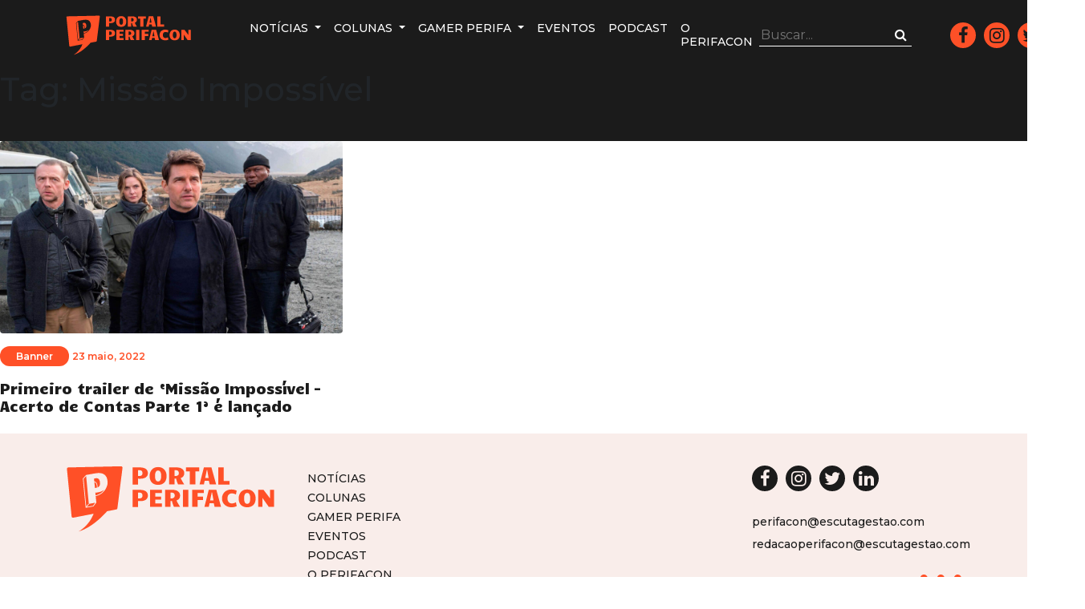

--- FILE ---
content_type: text/html; charset=UTF-8
request_url: https://portalperifacon.com/tag/missao-impossivel/
body_size: 10897
content:
<!DOCTYPE html>
<html lang="pt-BR">
<head>
	<meta charset="UTF-8">
	<meta name="viewport" content="width=device-width, initial-scale=1, shrink-to-fit=no">
	<meta name='robots' content='index, follow, max-image-preview:large, max-snippet:-1, max-video-preview:-1' />

	<!-- This site is optimized with the Yoast SEO plugin v24.3 - https://yoast.com/wordpress/plugins/seo/ -->
	<title>Arquivos Missão Impossível - Portal Perifacon</title>
	<link rel="canonical" href="https://portalperifacon.com/tag/missao-impossivel/" />
	<meta property="og:locale" content="pt_BR" />
	<meta property="og:type" content="article" />
	<meta property="og:title" content="Arquivos Missão Impossível - Portal Perifacon" />
	<meta property="og:url" content="https://portalperifacon.com/tag/missao-impossivel/" />
	<meta property="og:site_name" content="Portal Perifacon" />
	<meta name="twitter:card" content="summary_large_image" />
	<meta name="twitter:site" content="@perifacon" />
	<script type="application/ld+json" class="yoast-schema-graph">{"@context":"https://schema.org","@graph":[{"@type":"CollectionPage","@id":"https://portalperifacon.com/tag/missao-impossivel/","url":"https://portalperifacon.com/tag/missao-impossivel/","name":"Arquivos Missão Impossível - Portal Perifacon","isPartOf":{"@id":"https://portalperifacon.com/#website"},"primaryImageOfPage":{"@id":"https://portalperifacon.com/tag/missao-impossivel/#primaryimage"},"image":{"@id":"https://portalperifacon.com/tag/missao-impossivel/#primaryimage"},"thumbnailUrl":"https://portalperifacon.com/wp-content/uploads/2022/05/PNTEXB-1-e1653319746832.jpg","breadcrumb":{"@id":"https://portalperifacon.com/tag/missao-impossivel/#breadcrumb"},"inLanguage":"pt-BR"},{"@type":"ImageObject","inLanguage":"pt-BR","@id":"https://portalperifacon.com/tag/missao-impossivel/#primaryimage","url":"https://portalperifacon.com/wp-content/uploads/2022/05/PNTEXB-1-e1653319746832.jpg","contentUrl":"https://portalperifacon.com/wp-content/uploads/2022/05/PNTEXB-1-e1653319746832.jpg","width":1200,"height":586},{"@type":"BreadcrumbList","@id":"https://portalperifacon.com/tag/missao-impossivel/#breadcrumb","itemListElement":[{"@type":"ListItem","position":1,"name":"Início","item":"https://portalperifacon.com/"},{"@type":"ListItem","position":2,"name":"Missão Impossível"}]},{"@type":"WebSite","@id":"https://portalperifacon.com/#website","url":"https://portalperifacon.com/","name":"Portal Perifacon","description":"Onde a cultura POP não tem barreiras","potentialAction":[{"@type":"SearchAction","target":{"@type":"EntryPoint","urlTemplate":"https://portalperifacon.com/?s={search_term_string}"},"query-input":{"@type":"PropertyValueSpecification","valueRequired":true,"valueName":"search_term_string"}}],"inLanguage":"pt-BR"}]}</script>
	<!-- / Yoast SEO plugin. -->


<link rel='dns-prefetch' href='//www.googletagmanager.com' />
<link rel='dns-prefetch' href='//stats.wp.com' />
<link rel="alternate" type="application/rss+xml" title="Feed para Portal Perifacon &raquo;" href="https://portalperifacon.com/feed/" />
<link rel="alternate" type="application/rss+xml" title="Feed de comentários para Portal Perifacon &raquo;" href="https://portalperifacon.com/comments/feed/" />
<link rel="alternate" type="application/rss+xml" title="Feed de tag para Portal Perifacon &raquo; Missão Impossível" href="https://portalperifacon.com/tag/missao-impossivel/feed/" />
<style id='wp-img-auto-sizes-contain-inline-css'>
img:is([sizes=auto i],[sizes^="auto," i]){contain-intrinsic-size:3000px 1500px}
/*# sourceURL=wp-img-auto-sizes-contain-inline-css */
</style>
<style id='wp-emoji-styles-inline-css'>

	img.wp-smiley, img.emoji {
		display: inline !important;
		border: none !important;
		box-shadow: none !important;
		height: 1em !important;
		width: 1em !important;
		margin: 0 0.07em !important;
		vertical-align: -0.1em !important;
		background: none !important;
		padding: 0 !important;
	}
/*# sourceURL=wp-emoji-styles-inline-css */
</style>
<style id='wp-block-library-inline-css'>
:root{--wp-block-synced-color:#7a00df;--wp-block-synced-color--rgb:122,0,223;--wp-bound-block-color:var(--wp-block-synced-color);--wp-editor-canvas-background:#ddd;--wp-admin-theme-color:#007cba;--wp-admin-theme-color--rgb:0,124,186;--wp-admin-theme-color-darker-10:#006ba1;--wp-admin-theme-color-darker-10--rgb:0,107,160.5;--wp-admin-theme-color-darker-20:#005a87;--wp-admin-theme-color-darker-20--rgb:0,90,135;--wp-admin-border-width-focus:2px}@media (min-resolution:192dpi){:root{--wp-admin-border-width-focus:1.5px}}.wp-element-button{cursor:pointer}:root .has-very-light-gray-background-color{background-color:#eee}:root .has-very-dark-gray-background-color{background-color:#313131}:root .has-very-light-gray-color{color:#eee}:root .has-very-dark-gray-color{color:#313131}:root .has-vivid-green-cyan-to-vivid-cyan-blue-gradient-background{background:linear-gradient(135deg,#00d084,#0693e3)}:root .has-purple-crush-gradient-background{background:linear-gradient(135deg,#34e2e4,#4721fb 50%,#ab1dfe)}:root .has-hazy-dawn-gradient-background{background:linear-gradient(135deg,#faaca8,#dad0ec)}:root .has-subdued-olive-gradient-background{background:linear-gradient(135deg,#fafae1,#67a671)}:root .has-atomic-cream-gradient-background{background:linear-gradient(135deg,#fdd79a,#004a59)}:root .has-nightshade-gradient-background{background:linear-gradient(135deg,#330968,#31cdcf)}:root .has-midnight-gradient-background{background:linear-gradient(135deg,#020381,#2874fc)}:root{--wp--preset--font-size--normal:16px;--wp--preset--font-size--huge:42px}.has-regular-font-size{font-size:1em}.has-larger-font-size{font-size:2.625em}.has-normal-font-size{font-size:var(--wp--preset--font-size--normal)}.has-huge-font-size{font-size:var(--wp--preset--font-size--huge)}.has-text-align-center{text-align:center}.has-text-align-left{text-align:left}.has-text-align-right{text-align:right}.has-fit-text{white-space:nowrap!important}#end-resizable-editor-section{display:none}.aligncenter{clear:both}.items-justified-left{justify-content:flex-start}.items-justified-center{justify-content:center}.items-justified-right{justify-content:flex-end}.items-justified-space-between{justify-content:space-between}.screen-reader-text{border:0;clip-path:inset(50%);height:1px;margin:-1px;overflow:hidden;padding:0;position:absolute;width:1px;word-wrap:normal!important}.screen-reader-text:focus{background-color:#ddd;clip-path:none;color:#444;display:block;font-size:1em;height:auto;left:5px;line-height:normal;padding:15px 23px 14px;text-decoration:none;top:5px;width:auto;z-index:100000}html :where(.has-border-color){border-style:solid}html :where([style*=border-top-color]){border-top-style:solid}html :where([style*=border-right-color]){border-right-style:solid}html :where([style*=border-bottom-color]){border-bottom-style:solid}html :where([style*=border-left-color]){border-left-style:solid}html :where([style*=border-width]){border-style:solid}html :where([style*=border-top-width]){border-top-style:solid}html :where([style*=border-right-width]){border-right-style:solid}html :where([style*=border-bottom-width]){border-bottom-style:solid}html :where([style*=border-left-width]){border-left-style:solid}html :where(img[class*=wp-image-]){height:auto;max-width:100%}:where(figure){margin:0 0 1em}html :where(.is-position-sticky){--wp-admin--admin-bar--position-offset:var(--wp-admin--admin-bar--height,0px)}@media screen and (max-width:600px){html :where(.is-position-sticky){--wp-admin--admin-bar--position-offset:0px}}

/*# sourceURL=wp-block-library-inline-css */
</style><style id='global-styles-inline-css'>
:root{--wp--preset--aspect-ratio--square: 1;--wp--preset--aspect-ratio--4-3: 4/3;--wp--preset--aspect-ratio--3-4: 3/4;--wp--preset--aspect-ratio--3-2: 3/2;--wp--preset--aspect-ratio--2-3: 2/3;--wp--preset--aspect-ratio--16-9: 16/9;--wp--preset--aspect-ratio--9-16: 9/16;--wp--preset--color--black: #000000;--wp--preset--color--cyan-bluish-gray: #abb8c3;--wp--preset--color--white: #ffffff;--wp--preset--color--pale-pink: #f78da7;--wp--preset--color--vivid-red: #cf2e2e;--wp--preset--color--luminous-vivid-orange: #ff6900;--wp--preset--color--luminous-vivid-amber: #fcb900;--wp--preset--color--light-green-cyan: #7bdcb5;--wp--preset--color--vivid-green-cyan: #00d084;--wp--preset--color--pale-cyan-blue: #8ed1fc;--wp--preset--color--vivid-cyan-blue: #0693e3;--wp--preset--color--vivid-purple: #9b51e0;--wp--preset--gradient--vivid-cyan-blue-to-vivid-purple: linear-gradient(135deg,rgb(6,147,227) 0%,rgb(155,81,224) 100%);--wp--preset--gradient--light-green-cyan-to-vivid-green-cyan: linear-gradient(135deg,rgb(122,220,180) 0%,rgb(0,208,130) 100%);--wp--preset--gradient--luminous-vivid-amber-to-luminous-vivid-orange: linear-gradient(135deg,rgb(252,185,0) 0%,rgb(255,105,0) 100%);--wp--preset--gradient--luminous-vivid-orange-to-vivid-red: linear-gradient(135deg,rgb(255,105,0) 0%,rgb(207,46,46) 100%);--wp--preset--gradient--very-light-gray-to-cyan-bluish-gray: linear-gradient(135deg,rgb(238,238,238) 0%,rgb(169,184,195) 100%);--wp--preset--gradient--cool-to-warm-spectrum: linear-gradient(135deg,rgb(74,234,220) 0%,rgb(151,120,209) 20%,rgb(207,42,186) 40%,rgb(238,44,130) 60%,rgb(251,105,98) 80%,rgb(254,248,76) 100%);--wp--preset--gradient--blush-light-purple: linear-gradient(135deg,rgb(255,206,236) 0%,rgb(152,150,240) 100%);--wp--preset--gradient--blush-bordeaux: linear-gradient(135deg,rgb(254,205,165) 0%,rgb(254,45,45) 50%,rgb(107,0,62) 100%);--wp--preset--gradient--luminous-dusk: linear-gradient(135deg,rgb(255,203,112) 0%,rgb(199,81,192) 50%,rgb(65,88,208) 100%);--wp--preset--gradient--pale-ocean: linear-gradient(135deg,rgb(255,245,203) 0%,rgb(182,227,212) 50%,rgb(51,167,181) 100%);--wp--preset--gradient--electric-grass: linear-gradient(135deg,rgb(202,248,128) 0%,rgb(113,206,126) 100%);--wp--preset--gradient--midnight: linear-gradient(135deg,rgb(2,3,129) 0%,rgb(40,116,252) 100%);--wp--preset--font-size--small: 13px;--wp--preset--font-size--medium: 20px;--wp--preset--font-size--large: 36px;--wp--preset--font-size--x-large: 42px;--wp--preset--spacing--20: 0.44rem;--wp--preset--spacing--30: 0.67rem;--wp--preset--spacing--40: 1rem;--wp--preset--spacing--50: 1.5rem;--wp--preset--spacing--60: 2.25rem;--wp--preset--spacing--70: 3.38rem;--wp--preset--spacing--80: 5.06rem;--wp--preset--shadow--natural: 6px 6px 9px rgba(0, 0, 0, 0.2);--wp--preset--shadow--deep: 12px 12px 50px rgba(0, 0, 0, 0.4);--wp--preset--shadow--sharp: 6px 6px 0px rgba(0, 0, 0, 0.2);--wp--preset--shadow--outlined: 6px 6px 0px -3px rgb(255, 255, 255), 6px 6px rgb(0, 0, 0);--wp--preset--shadow--crisp: 6px 6px 0px rgb(0, 0, 0);}:where(.is-layout-flex){gap: 0.5em;}:where(.is-layout-grid){gap: 0.5em;}body .is-layout-flex{display: flex;}.is-layout-flex{flex-wrap: wrap;align-items: center;}.is-layout-flex > :is(*, div){margin: 0;}body .is-layout-grid{display: grid;}.is-layout-grid > :is(*, div){margin: 0;}:where(.wp-block-columns.is-layout-flex){gap: 2em;}:where(.wp-block-columns.is-layout-grid){gap: 2em;}:where(.wp-block-post-template.is-layout-flex){gap: 1.25em;}:where(.wp-block-post-template.is-layout-grid){gap: 1.25em;}.has-black-color{color: var(--wp--preset--color--black) !important;}.has-cyan-bluish-gray-color{color: var(--wp--preset--color--cyan-bluish-gray) !important;}.has-white-color{color: var(--wp--preset--color--white) !important;}.has-pale-pink-color{color: var(--wp--preset--color--pale-pink) !important;}.has-vivid-red-color{color: var(--wp--preset--color--vivid-red) !important;}.has-luminous-vivid-orange-color{color: var(--wp--preset--color--luminous-vivid-orange) !important;}.has-luminous-vivid-amber-color{color: var(--wp--preset--color--luminous-vivid-amber) !important;}.has-light-green-cyan-color{color: var(--wp--preset--color--light-green-cyan) !important;}.has-vivid-green-cyan-color{color: var(--wp--preset--color--vivid-green-cyan) !important;}.has-pale-cyan-blue-color{color: var(--wp--preset--color--pale-cyan-blue) !important;}.has-vivid-cyan-blue-color{color: var(--wp--preset--color--vivid-cyan-blue) !important;}.has-vivid-purple-color{color: var(--wp--preset--color--vivid-purple) !important;}.has-black-background-color{background-color: var(--wp--preset--color--black) !important;}.has-cyan-bluish-gray-background-color{background-color: var(--wp--preset--color--cyan-bluish-gray) !important;}.has-white-background-color{background-color: var(--wp--preset--color--white) !important;}.has-pale-pink-background-color{background-color: var(--wp--preset--color--pale-pink) !important;}.has-vivid-red-background-color{background-color: var(--wp--preset--color--vivid-red) !important;}.has-luminous-vivid-orange-background-color{background-color: var(--wp--preset--color--luminous-vivid-orange) !important;}.has-luminous-vivid-amber-background-color{background-color: var(--wp--preset--color--luminous-vivid-amber) !important;}.has-light-green-cyan-background-color{background-color: var(--wp--preset--color--light-green-cyan) !important;}.has-vivid-green-cyan-background-color{background-color: var(--wp--preset--color--vivid-green-cyan) !important;}.has-pale-cyan-blue-background-color{background-color: var(--wp--preset--color--pale-cyan-blue) !important;}.has-vivid-cyan-blue-background-color{background-color: var(--wp--preset--color--vivid-cyan-blue) !important;}.has-vivid-purple-background-color{background-color: var(--wp--preset--color--vivid-purple) !important;}.has-black-border-color{border-color: var(--wp--preset--color--black) !important;}.has-cyan-bluish-gray-border-color{border-color: var(--wp--preset--color--cyan-bluish-gray) !important;}.has-white-border-color{border-color: var(--wp--preset--color--white) !important;}.has-pale-pink-border-color{border-color: var(--wp--preset--color--pale-pink) !important;}.has-vivid-red-border-color{border-color: var(--wp--preset--color--vivid-red) !important;}.has-luminous-vivid-orange-border-color{border-color: var(--wp--preset--color--luminous-vivid-orange) !important;}.has-luminous-vivid-amber-border-color{border-color: var(--wp--preset--color--luminous-vivid-amber) !important;}.has-light-green-cyan-border-color{border-color: var(--wp--preset--color--light-green-cyan) !important;}.has-vivid-green-cyan-border-color{border-color: var(--wp--preset--color--vivid-green-cyan) !important;}.has-pale-cyan-blue-border-color{border-color: var(--wp--preset--color--pale-cyan-blue) !important;}.has-vivid-cyan-blue-border-color{border-color: var(--wp--preset--color--vivid-cyan-blue) !important;}.has-vivid-purple-border-color{border-color: var(--wp--preset--color--vivid-purple) !important;}.has-vivid-cyan-blue-to-vivid-purple-gradient-background{background: var(--wp--preset--gradient--vivid-cyan-blue-to-vivid-purple) !important;}.has-light-green-cyan-to-vivid-green-cyan-gradient-background{background: var(--wp--preset--gradient--light-green-cyan-to-vivid-green-cyan) !important;}.has-luminous-vivid-amber-to-luminous-vivid-orange-gradient-background{background: var(--wp--preset--gradient--luminous-vivid-amber-to-luminous-vivid-orange) !important;}.has-luminous-vivid-orange-to-vivid-red-gradient-background{background: var(--wp--preset--gradient--luminous-vivid-orange-to-vivid-red) !important;}.has-very-light-gray-to-cyan-bluish-gray-gradient-background{background: var(--wp--preset--gradient--very-light-gray-to-cyan-bluish-gray) !important;}.has-cool-to-warm-spectrum-gradient-background{background: var(--wp--preset--gradient--cool-to-warm-spectrum) !important;}.has-blush-light-purple-gradient-background{background: var(--wp--preset--gradient--blush-light-purple) !important;}.has-blush-bordeaux-gradient-background{background: var(--wp--preset--gradient--blush-bordeaux) !important;}.has-luminous-dusk-gradient-background{background: var(--wp--preset--gradient--luminous-dusk) !important;}.has-pale-ocean-gradient-background{background: var(--wp--preset--gradient--pale-ocean) !important;}.has-electric-grass-gradient-background{background: var(--wp--preset--gradient--electric-grass) !important;}.has-midnight-gradient-background{background: var(--wp--preset--gradient--midnight) !important;}.has-small-font-size{font-size: var(--wp--preset--font-size--small) !important;}.has-medium-font-size{font-size: var(--wp--preset--font-size--medium) !important;}.has-large-font-size{font-size: var(--wp--preset--font-size--large) !important;}.has-x-large-font-size{font-size: var(--wp--preset--font-size--x-large) !important;}
/*# sourceURL=global-styles-inline-css */
</style>

<style id='classic-theme-styles-inline-css'>
/*! This file is auto-generated */
.wp-block-button__link{color:#fff;background-color:#32373c;border-radius:9999px;box-shadow:none;text-decoration:none;padding:calc(.667em + 2px) calc(1.333em + 2px);font-size:1.125em}.wp-block-file__button{background:#32373c;color:#fff;text-decoration:none}
/*# sourceURL=/wp-includes/css/classic-themes.min.css */
</style>
<link rel='stylesheet' id='style-css' href='https://portalperifacon.com/wp-content/themes/portal_perifacon/style.css?ver=3.3.5' media='all' />
<link rel='stylesheet' id='main-css' href='https://portalperifacon.com/wp-content/themes/portal_perifacon/assets/dist/main.css?ver=3.3.5' media='all' />
<script id="breeze-prefetch-js-extra">
var breeze_prefetch = {"local_url":"https://portalperifacon.com","ignore_remote_prefetch":"1","ignore_list":["wp-admin","wp-login.php"]};
//# sourceURL=breeze-prefetch-js-extra
</script>
<script src="https://portalperifacon.com/wp-content/plugins/breeze/assets/js/js-front-end/breeze-prefetch-links.min.js?ver=2.2.1" id="breeze-prefetch-js"></script>
<script src="https://portalperifacon.com/wp-includes/js/jquery/jquery.min.js?ver=3.7.1" id="jquery-core-js"></script>
<script src="https://portalperifacon.com/wp-includes/js/jquery/jquery-migrate.min.js?ver=3.4.1" id="jquery-migrate-js"></script>

<!-- Snippet da etiqueta do Google (gtag.js) adicionado pelo Site Kit -->
<!-- Snippet do Google Análises adicionado pelo Site Kit -->
<script src="https://www.googletagmanager.com/gtag/js?id=G-HQ1MMKRSFX" id="google_gtagjs-js" async></script>
<script id="google_gtagjs-js-after">
window.dataLayer = window.dataLayer || [];function gtag(){dataLayer.push(arguments);}
gtag("set","linker",{"domains":["portalperifacon.com"]});
gtag("js", new Date());
gtag("set", "developer_id.dZTNiMT", true);
gtag("config", "G-HQ1MMKRSFX");
//# sourceURL=google_gtagjs-js-after
</script>
<link rel="https://api.w.org/" href="https://portalperifacon.com/wp-json/" /><link rel="alternate" title="JSON" type="application/json" href="https://portalperifacon.com/wp-json/wp/v2/tags/135" /><link rel="EditURI" type="application/rsd+xml" title="RSD" href="https://portalperifacon.com/xmlrpc.php?rsd" />
<meta name="generator" content="WordPress 6.9" />
<meta name="generator" content="Site Kit by Google 1.171.0" />	<style>img#wpstats{display:none}</style>
		<link rel="icon" href="https://portalperifacon.com/wp-content/uploads/2023/04/cropped-favicon-2-32x32.png" sizes="32x32" />
<link rel="icon" href="https://portalperifacon.com/wp-content/uploads/2023/04/cropped-favicon-2-192x192.png" sizes="192x192" />
<link rel="apple-touch-icon" href="https://portalperifacon.com/wp-content/uploads/2023/04/cropped-favicon-2-180x180.png" />
<meta name="msapplication-TileImage" content="https://portalperifacon.com/wp-content/uploads/2023/04/cropped-favicon-2-270x270.png" />
	<link href="https://fonts.googleapis.com/css2?family=Candal&display=swap" rel="stylesheet">
	<link href="https://fonts.googleapis.com/css2?family=Montserrat:wght@100;200;300;400;500;600;700;800;900&display=swap" rel="stylesheet">
	<link rel="stylesheet" href="https://portalperifacon.com/wp-content/themes/portal_perifacon/assets/css/fontawesome.css">
	<link rel="stylesheet" href="https://portalperifacon.com/wp-content/themes/portal_perifacon/assets/css/carousel.css">
	<link rel='stylesheet' href='https://portalperifacon.com/wp-content/themes/portal_perifacon/assets/css/custom.css' type='text/css' media='all' />
	<script src="https://portalperifacon.com/wp-content/themes/portal_perifacon/assets/js/jquery-3.3.1.min.js"></script>
</head>

<body class="archive tag tag-missao-impossivel tag-135 wp-theme-portal_perifacon">



	<header>
		<nav id="header" class="h-100 navbar navbar-expand-md ">
			<div class="container">
				<a class="navbar-brand" href="https://portalperifacon.com" title="Portal Perifacon" rel="home">
											<img src="https://portalperifacon.com/wp-content/uploads/2023/04/PORTALPERIFA2023-Logotipo2-1.svg" alt="Portal Perifacon" />
				</a>

				<button class="navbar-toggler" type="button" data-bs-toggle="collapse" data-bs-target="#navbar" aria-controls="navbar" aria-expanded="false" aria-label="Toggle navigation">
					<span class="navbar-toggler-icon"></span>
				</button>

				<div id="navbar" class="collapse navbar-collapse ms-md-5 ms-0">
					<ul id="menu-principal" class="menu-principal navbar-nav me-auto mt-md-0 mt-5"><li itemscope="itemscope" itemtype="https://www.schema.org/SiteNavigationElement" id="menu-item-8167" class="menu-item menu-item-type-custom menu-item-object-custom menu-item-has-children nav-item menu-item-8167 dropdown"><a title="Notícias" href="#" data-bs-toggle="dropdown" class="nav-link dropdown-toggle" aria-expanded="false">Notícias <span class="caret"></span></a><ul role="menu" class="dropdown-menu"><li itemscope="itemscope" itemtype="https://www.schema.org/SiteNavigationElement" id="menu-item-8174" class="menu-item menu-item-type-taxonomy menu-item-object-category menu-item-8174"><a title="Animes e Mangás" href="https://portalperifacon.com/category/noticias-animes-mangas/" class="dropdown-item">Animes e Mangás</a></li>
<li itemscope="itemscope" itemtype="https://www.schema.org/SiteNavigationElement" id="menu-item-8882" class="menu-item menu-item-type-taxonomy menu-item-object-category menu-item-8882"><a title="Cultura" href="https://portalperifacon.com/category/noticias-cultura/" class="dropdown-item">Cultura</a></li>
<li itemscope="itemscope" itemtype="https://www.schema.org/SiteNavigationElement" id="menu-item-8879" class="menu-item menu-item-type-taxonomy menu-item-object-category menu-item-8879"><a title="Empregabilidade" href="https://portalperifacon.com/category/noticias-empregabilidade/" class="dropdown-item">Empregabilidade</a></li>
<li itemscope="itemscope" itemtype="https://www.schema.org/SiteNavigationElement" id="menu-item-8175" class="menu-item menu-item-type-taxonomy menu-item-object-category menu-item-8175"><a title="Filmes e Séries" href="https://portalperifacon.com/category/noticias-filmes-series/" class="dropdown-item">Filmes e Séries</a></li>
<li itemscope="itemscope" itemtype="https://www.schema.org/SiteNavigationElement" id="menu-item-8176" class="menu-item menu-item-type-taxonomy menu-item-object-category menu-item-8176"><a title="HQ&#039;s e Livros" href="https://portalperifacon.com/category/noticias-hqs-livros/" class="dropdown-item">HQ&#8217;s e Livros</a></li>
<li itemscope="itemscope" itemtype="https://www.schema.org/SiteNavigationElement" id="menu-item-8178" class="menu-item menu-item-type-taxonomy menu-item-object-category menu-item-8178"><a title="Músicas" href="https://portalperifacon.com/category/noticias-musicas/" class="dropdown-item">Músicas</a></li>
</ul>
</li>
<li itemscope="itemscope" itemtype="https://www.schema.org/SiteNavigationElement" id="menu-item-8168" class="menu-item menu-item-type-custom menu-item-object-custom menu-item-has-children nav-item menu-item-8168 dropdown"><a title="Colunas" href="#" data-bs-toggle="dropdown" class="nav-link dropdown-toggle" aria-expanded="false">Colunas <span class="caret"></span></a><ul role="menu" class="dropdown-menu"><li itemscope="itemscope" itemtype="https://www.schema.org/SiteNavigationElement" id="menu-item-11966" class="menu-item menu-item-type-taxonomy menu-item-object-category menu-item-11966"><a title="Ásia &amp; Racialidades" href="https://portalperifacon.com/category/colunas/asiaeracialidades/" class="dropdown-item">Ásia &amp; Racialidades</a></li>
<li itemscope="itemscope" itemtype="https://www.schema.org/SiteNavigationElement" id="menu-item-8169" class="menu-item menu-item-type-taxonomy menu-item-object-category menu-item-8169"><a title="Animes e Mangás" href="https://portalperifacon.com/category/colunas-animes-mangas/" class="dropdown-item">Animes e Mangás</a></li>
<li itemscope="itemscope" itemtype="https://www.schema.org/SiteNavigationElement" id="menu-item-8179" class="menu-item menu-item-type-taxonomy menu-item-object-category menu-item-8179"><a title="Colunistas" href="https://portalperifacon.com/category/colunistas/" class="dropdown-item">Colunistas</a></li>
<li itemscope="itemscope" itemtype="https://www.schema.org/SiteNavigationElement" id="menu-item-8880" class="menu-item menu-item-type-taxonomy menu-item-object-category menu-item-8880"><a title="Cultura" href="https://portalperifacon.com/category/colunas-cultura/" class="dropdown-item">Cultura</a></li>
<li itemscope="itemscope" itemtype="https://www.schema.org/SiteNavigationElement" id="menu-item-8170" class="menu-item menu-item-type-taxonomy menu-item-object-category menu-item-8170"><a title="Filmes e Séries" href="https://portalperifacon.com/category/colunas-filmes-series/" class="dropdown-item">Filmes e Séries</a></li>
<li itemscope="itemscope" itemtype="https://www.schema.org/SiteNavigationElement" id="menu-item-8171" class="menu-item menu-item-type-taxonomy menu-item-object-category menu-item-8171"><a title="HQ&#039;s e Livros" href="https://portalperifacon.com/category/colunas-hqs-livros/" class="dropdown-item">HQ&#8217;s e Livros</a></li>
<li itemscope="itemscope" itemtype="https://www.schema.org/SiteNavigationElement" id="menu-item-8173" class="menu-item menu-item-type-taxonomy menu-item-object-category menu-item-8173"><a title="Músicas" href="https://portalperifacon.com/category/colunas-musicas/" class="dropdown-item">Músicas</a></li>
</ul>
</li>
<li itemscope="itemscope" itemtype="https://www.schema.org/SiteNavigationElement" id="menu-item-8180" class="menu-item menu-item-type-custom menu-item-object-custom menu-item-has-children nav-item menu-item-8180 dropdown"><a title="Gamer Perifa" href="#" data-bs-toggle="dropdown" class="nav-link dropdown-toggle" aria-expanded="false">Gamer Perifa <span class="caret"></span></a><ul role="menu" class="dropdown-menu"><li itemscope="itemscope" itemtype="https://www.schema.org/SiteNavigationElement" id="menu-item-8182" class="menu-item menu-item-type-taxonomy menu-item-object-category menu-item-8182"><a title="Notícias" href="https://portalperifacon.com/category/noticias-jogos/" class="dropdown-item">Notícias</a></li>
<li itemscope="itemscope" itemtype="https://www.schema.org/SiteNavigationElement" id="menu-item-8181" class="menu-item menu-item-type-taxonomy menu-item-object-category menu-item-8181"><a title="Colunas" href="https://portalperifacon.com/category/colunas-jogos/" class="dropdown-item">Colunas</a></li>
<li itemscope="itemscope" itemtype="https://www.schema.org/SiteNavigationElement" id="menu-item-8878" class="menu-item menu-item-type-taxonomy menu-item-object-category menu-item-8878"><a title="Empregabilidade" href="https://portalperifacon.com/category/gamer-perifa-empregabilidade/" class="dropdown-item">Empregabilidade</a></li>
</ul>
</li>
<li itemscope="itemscope" itemtype="https://www.schema.org/SiteNavigationElement" id="menu-item-8183" class="menu-item menu-item-type-taxonomy menu-item-object-category nav-item menu-item-8183"><a title="Eventos" href="https://portalperifacon.com/category/eventos/" class="nav-link">Eventos</a></li>
<li itemscope="itemscope" itemtype="https://www.schema.org/SiteNavigationElement" id="menu-item-8186" class="menu-item menu-item-type-post_type menu-item-object-page nav-item menu-item-8186"><a title="Podcast" href="https://portalperifacon.com/podcast/" class="nav-link">Podcast</a></li>
<li itemscope="itemscope" itemtype="https://www.schema.org/SiteNavigationElement" id="menu-item-8184" class="menu-item menu-item-type-custom menu-item-object-custom nav-item menu-item-8184"><a title="O Perifacon" href="https://perifacon.com.br/" class="nav-link">O Perifacon</a></li>
</ul>					
					 <form class="busca mt-md-0 mt-5 mb-md-0 mb-5" role="search" method="get" action="https://portalperifacon.com/">
								<div class="position-relative">
									<input type="text" name="s" placeholder="Buscar..." title="Buscar..." />
									<button type="submit" name="submit"><span class="fa fa-search"></span></button>
								</div>
					</form>
					
					
															<div class="redes ms-md-5 ms-0 mb-md-0 mb-5">
													<a href="https://www.facebook.com/perifaconoficial" target="_blank"><span class="fa fa-facebook"></span></a>
													<a href="https://www.instagram.com/portalperifacon/" target="_blank"><span class="fa fa-instagram"></span></a>
													<a href="https://twitter.com/PerifaCon" target="_blank"><span class="fa fa-twitter"></span></a>
													<a href="https://www.linkedin.com/company/perifacon" target="_blank"><span class="fa fa-linkedin"></span></a>
											</div>
										 
					
					
				</div>
			</div>
		</nav>
	</header>

                           	<header class="page-header">
		<h1 class="page-title">Tag: Missão Impossível</h1>
			</header>

	
			<div class="col-md-4 mb-4" id="post-3188">
				<a href="https://portalperifacon.com/primeiro-trailer-de-missao-impossivel-acerto-de-contas-parte-1-e-lancado/">
				<img src="https://portalperifacon.com/wp-content/uploads/2022/05/PNTEXB-1-e1653319746832.jpg" class="post-3 mb-3"/>
				<span class="cat-1">Banner</span>
				<span class="dat-1">23 maio, 2022</span>
				<h3 class="titulo-h3 mt-3" style="color: #1B1B1B;">Primeiro trailer de &#8216;Missão Impossível &#8211; Acerto de Contas Parte 1&#8217; é lançado</h3>
				</a>			
			</div>


    		



		<section class="apoio-f d-none">
			<div class="container">
				<div class="row justify-content-center pt-4 pb-4">
					
					<div class="col-md-10 d-md-block d-none text-center">
						<img src="https://portalperifacon.com/wp-content/uploads/2024/11/Regua-de-logo-parcerias-institucionais18.11.2024.png" class="img-fluid" style="background-color: #fff; border-radius: 0px 0px 20px 20px;
    border-top: 10px solid #000;">
					</div>
					
					
					<div class="col-md-10 d-md-none d-block text-center">
						<img src="https://portalperifacon.com/wp-content/uploads/2024/11/Regua-de-logo-parcerias-institucionais18.11.2024.png" class="img-fluid" style="background-color: #fff; border-radius: 0px 0px 20px 20px;
    border-top: 10px solid #000;">
					</div>
					
				</div>
			</div>
		</section>


		<footer id="footer">
			<div class="container">
				<div class="row">
					
					<div class="col-md-3 col-foot mb-md-0 mb-4">
												<img src="https://portalperifacon.com/wp-content/uploads/2023/04/PORTALPERIFA2023-Logotipo2-1.svg" alt="Portal Perifacon" class="img-fluid"/>
						<img src="https://portalperifacon.com/wp-content/uploads/2023/04/Modo_de_isolamento.svg" class="img-fluid"/>
					</div>
					
					<div class="col-md-6 mb-md-0 mb-4">
						<nav class="menu-principal-container"><ul class="footer-m menu nav"><li class="menu-item menu-item-type-custom menu-item-object-custom menu-item-has-children nav-item"><a href="#" class="nav-link">Notícias</a><ul role="menu" class="dropdown-menu"><li class="menu-item menu-item-type-taxonomy menu-item-object-category"><a href="https://portalperifacon.com/category/noticias-animes-mangas/" class="nav-link">Animes e Mangás</a></li>
<li class="menu-item menu-item-type-taxonomy menu-item-object-category"><a href="https://portalperifacon.com/category/noticias-cultura/" class="nav-link">Cultura</a></li>
<li class="menu-item menu-item-type-taxonomy menu-item-object-category"><a href="https://portalperifacon.com/category/noticias-empregabilidade/" class="nav-link">Empregabilidade</a></li>
<li class="menu-item menu-item-type-taxonomy menu-item-object-category"><a href="https://portalperifacon.com/category/noticias-filmes-series/" class="nav-link">Filmes e Séries</a></li>
<li class="menu-item menu-item-type-taxonomy menu-item-object-category"><a href="https://portalperifacon.com/category/noticias-hqs-livros/" class="nav-link">HQ&#8217;s e Livros</a></li>
<li class="menu-item menu-item-type-taxonomy menu-item-object-category"><a href="https://portalperifacon.com/category/noticias-musicas/" class="nav-link">Músicas</a></li>
</ul>
</li>
<li class="menu-item menu-item-type-custom menu-item-object-custom menu-item-has-children nav-item"><a href="#" class="nav-link">Colunas</a><ul role="menu" class="dropdown-menu"><li class="menu-item menu-item-type-taxonomy menu-item-object-category"><a href="https://portalperifacon.com/category/colunas/asiaeracialidades/" class="nav-link">Ásia &amp; Racialidades</a></li>
<li class="menu-item menu-item-type-taxonomy menu-item-object-category"><a href="https://portalperifacon.com/category/colunas-animes-mangas/" class="nav-link">Animes e Mangás</a></li>
<li class="menu-item menu-item-type-taxonomy menu-item-object-category"><a href="https://portalperifacon.com/category/colunistas/" class="nav-link">Colunistas</a></li>
<li class="menu-item menu-item-type-taxonomy menu-item-object-category"><a href="https://portalperifacon.com/category/colunas-cultura/" class="nav-link">Cultura</a></li>
<li class="menu-item menu-item-type-taxonomy menu-item-object-category"><a href="https://portalperifacon.com/category/colunas-filmes-series/" class="nav-link">Filmes e Séries</a></li>
<li class="menu-item menu-item-type-taxonomy menu-item-object-category"><a href="https://portalperifacon.com/category/colunas-hqs-livros/" class="nav-link">HQ&#8217;s e Livros</a></li>
<li class="menu-item menu-item-type-taxonomy menu-item-object-category"><a href="https://portalperifacon.com/category/colunas-musicas/" class="nav-link">Músicas</a></li>
</ul>
</li>
<li class="menu-item menu-item-type-custom menu-item-object-custom menu-item-has-children nav-item"><a href="#" class="nav-link">Gamer Perifa</a><ul role="menu" class="dropdown-menu"><li class="menu-item menu-item-type-taxonomy menu-item-object-category"><a href="https://portalperifacon.com/category/noticias-jogos/" class="nav-link">Notícias</a></li>
<li class="menu-item menu-item-type-taxonomy menu-item-object-category"><a href="https://portalperifacon.com/category/colunas-jogos/" class="nav-link">Colunas</a></li>
<li class="menu-item menu-item-type-taxonomy menu-item-object-category"><a href="https://portalperifacon.com/category/gamer-perifa-empregabilidade/" class="nav-link">Empregabilidade</a></li>
</ul>
</li>
<li class="menu-item menu-item-type-taxonomy menu-item-object-category nav-item"><a href="https://portalperifacon.com/category/eventos/" class="nav-link">Eventos</a></li>
<li class="menu-item menu-item-type-post_type menu-item-object-page nav-item"><a href="https://portalperifacon.com/podcast/" class="nav-link">Podcast</a></li>
<li class="menu-item menu-item-type-custom menu-item-object-custom nav-item"><a href="https://perifacon.com.br/" class="nav-link">O Perifacon</a></li>
</ul></nav>					</div>
					
					<div class="col-md-3">
						<div class="redes mb-4">
											<a href="https://www.facebook.com/perifaconoficial" target="_blank" style="background-color: #1B1B1B;color: #F9EDEA;"><span class="fa fa-facebook"></span></a>
												<a href="https://www.instagram.com/portalperifacon/" target="_blank" style="background-color: #1B1B1B;color: #F9EDEA;"><span class="fa fa-instagram"></span></a>
												<a href="https://twitter.com/PerifaCon" target="_blank" style="background-color: #1B1B1B;color: #F9EDEA;"><span class="fa fa-twitter"></span></a>
												<a href="https://www.linkedin.com/company/perifacon" target="_blank" style="background-color: #1B1B1B;color: #F9EDEA;"><span class="fa fa-linkedin"></span></a>
												    </div>
						
												<a class="f-link" href="mailto:perifacon@escutagestao.com">perifacon@escutagestao.com</a>
												<a class="f-link" href="mailto:redacaoperifacon@escutagestao.com">redacaoperifacon@escutagestao.com</a>
												
						
						<div class="text-end mt-4">
							<img src="https://portalperifacon.com/wp-content/uploads/2023/04/Group-108.svg" class="img-fluid"/>
						</div>
						
					</div>
					
				</div>
			</div>
		</footer>

		<div class="p-footer">
			 <p>&copy; 2026 Portal Perifacon. Todos direitos reservados.</p>
		</div>


           

	
	<script type="speculationrules">
{"prefetch":[{"source":"document","where":{"and":[{"href_matches":"/*"},{"not":{"href_matches":["/wp-*.php","/wp-admin/*","/wp-content/uploads/*","/wp-content/*","/wp-content/plugins/*","/wp-content/themes/portal_perifacon/*","/*\\?(.+)"]}},{"not":{"selector_matches":"a[rel~=\"nofollow\"]"}},{"not":{"selector_matches":".no-prefetch, .no-prefetch a"}}]},"eagerness":"conservative"}]}
</script>
<script src="https://portalperifacon.com/wp-content/themes/portal_perifacon/assets/dist/main.bundle.js?ver=3.3.5" id="mainjs-js"></script>
<script src="https://portalperifacon.com/wp-content/plugins/breeze/assets/js/js-front-end/breeze-lazy-load.min.js?ver=2.2.1" id="breeze-lazy-js"></script>
<script src="https://stats.wp.com/e-202605.js" id="jetpack-stats-js" data-wp-strategy="defer"></script>
<script id="jetpack-stats-js-after">
_stq = window._stq || [];
_stq.push([ "view", JSON.parse("{\"v\":\"ext\",\"blog\":\"233385728\",\"post\":\"0\",\"tz\":\"-3\",\"srv\":\"portalperifacon.com\",\"j\":\"1:14.2.1\"}") ]);
_stq.push([ "clickTrackerInit", "233385728", "0" ]);
//# sourceURL=jetpack-stats-js-after
</script>
<script id="wp-emoji-settings" type="application/json">
{"baseUrl":"https://s.w.org/images/core/emoji/17.0.2/72x72/","ext":".png","svgUrl":"https://s.w.org/images/core/emoji/17.0.2/svg/","svgExt":".svg","source":{"concatemoji":"https://portalperifacon.com/wp-includes/js/wp-emoji-release.min.js?ver=6.9"}}
</script>
<script type="module">
/*! This file is auto-generated */
const a=JSON.parse(document.getElementById("wp-emoji-settings").textContent),o=(window._wpemojiSettings=a,"wpEmojiSettingsSupports"),s=["flag","emoji"];function i(e){try{var t={supportTests:e,timestamp:(new Date).valueOf()};sessionStorage.setItem(o,JSON.stringify(t))}catch(e){}}function c(e,t,n){e.clearRect(0,0,e.canvas.width,e.canvas.height),e.fillText(t,0,0);t=new Uint32Array(e.getImageData(0,0,e.canvas.width,e.canvas.height).data);e.clearRect(0,0,e.canvas.width,e.canvas.height),e.fillText(n,0,0);const a=new Uint32Array(e.getImageData(0,0,e.canvas.width,e.canvas.height).data);return t.every((e,t)=>e===a[t])}function p(e,t){e.clearRect(0,0,e.canvas.width,e.canvas.height),e.fillText(t,0,0);var n=e.getImageData(16,16,1,1);for(let e=0;e<n.data.length;e++)if(0!==n.data[e])return!1;return!0}function u(e,t,n,a){switch(t){case"flag":return n(e,"\ud83c\udff3\ufe0f\u200d\u26a7\ufe0f","\ud83c\udff3\ufe0f\u200b\u26a7\ufe0f")?!1:!n(e,"\ud83c\udde8\ud83c\uddf6","\ud83c\udde8\u200b\ud83c\uddf6")&&!n(e,"\ud83c\udff4\udb40\udc67\udb40\udc62\udb40\udc65\udb40\udc6e\udb40\udc67\udb40\udc7f","\ud83c\udff4\u200b\udb40\udc67\u200b\udb40\udc62\u200b\udb40\udc65\u200b\udb40\udc6e\u200b\udb40\udc67\u200b\udb40\udc7f");case"emoji":return!a(e,"\ud83e\u1fac8")}return!1}function f(e,t,n,a){let r;const o=(r="undefined"!=typeof WorkerGlobalScope&&self instanceof WorkerGlobalScope?new OffscreenCanvas(300,150):document.createElement("canvas")).getContext("2d",{willReadFrequently:!0}),s=(o.textBaseline="top",o.font="600 32px Arial",{});return e.forEach(e=>{s[e]=t(o,e,n,a)}),s}function r(e){var t=document.createElement("script");t.src=e,t.defer=!0,document.head.appendChild(t)}a.supports={everything:!0,everythingExceptFlag:!0},new Promise(t=>{let n=function(){try{var e=JSON.parse(sessionStorage.getItem(o));if("object"==typeof e&&"number"==typeof e.timestamp&&(new Date).valueOf()<e.timestamp+604800&&"object"==typeof e.supportTests)return e.supportTests}catch(e){}return null}();if(!n){if("undefined"!=typeof Worker&&"undefined"!=typeof OffscreenCanvas&&"undefined"!=typeof URL&&URL.createObjectURL&&"undefined"!=typeof Blob)try{var e="postMessage("+f.toString()+"("+[JSON.stringify(s),u.toString(),c.toString(),p.toString()].join(",")+"));",a=new Blob([e],{type:"text/javascript"});const r=new Worker(URL.createObjectURL(a),{name:"wpTestEmojiSupports"});return void(r.onmessage=e=>{i(n=e.data),r.terminate(),t(n)})}catch(e){}i(n=f(s,u,c,p))}t(n)}).then(e=>{for(const n in e)a.supports[n]=e[n],a.supports.everything=a.supports.everything&&a.supports[n],"flag"!==n&&(a.supports.everythingExceptFlag=a.supports.everythingExceptFlag&&a.supports[n]);var t;a.supports.everythingExceptFlag=a.supports.everythingExceptFlag&&!a.supports.flag,a.supports.everything||((t=a.source||{}).concatemoji?r(t.concatemoji):t.wpemoji&&t.twemoji&&(r(t.twemoji),r(t.wpemoji)))});
//# sourceURL=https://portalperifacon.com/wp-includes/js/wp-emoji-loader.min.js
</script>
<script type="text/javascript">window.addEventListener("DOMContentLoaded",(e=>{document.querySelectorAll('img[loading="lazy"]').forEach((e=>{e.getBoundingClientRect().top<=window.innerHeight&&(e.loading="eager")}))}));</script></body>
</html>


--- FILE ---
content_type: text/css
request_url: https://portalperifacon.com/wp-content/themes/portal_perifacon/assets/css/custom.css
body_size: 1087
content:
body, html {
    overflow-x: hidden;
}
body {
	font-family: 'Montserrat', sans-serif !important;
	/*font-family: 'Candal', sans-serif;*/
}

header {
    background-color: #1B1B1B;
	height: 88px;
}

.navbar-brand img {
    height: 50px;
}

.apoio-f {
    background: #FF5027;
    padding-bottom: 30px;
    padding-top: 30px;
}

.menu-principal li a{
    font-family: 'Montserrat';
    font-style: normal;
    font-weight: 500;
    font-size: 14px;
    line-height: 17px;
    color: #FFFFFF;
    text-transform: uppercase;
}


.menu-principal li a:hover, .menu-principal li a:focus{
    color: #fd5027;
}

.dropdown-menu {
    background-color: #1b1b1b;
}

.busca input[type="text"] {
    max-width: 190px;
    background-color: transparent;
    border: none;
    border-bottom: 1px solid #FFFFFF;
    color: #fff;
    padding-right: 30px;
	outline-width: 0;
}

.busca button{
    position: absolute;
    border: none;
    background-color: transparent;
    color: #fff;
    right: 0;
}

.redes {
    display: flex;
    flex-direction: row;
}
.redes a {
    background-color: #fd5027;
    width: 32px;
    height: 32px;
    display: block;
    text-align: center;
    border-radius: 100%;
    color: #1b1b1b;
    font-size: 22px;
    margin-right: 10px;
}

.p-footer {
	background-color: #1B1B1B;
    height: 50px;
    text-align: center;
    align-items: center;
    display: flex;
    justify-content: center;
}
.p-footer p {
    font-family: 'Montserrat';
    font-style: normal;
    font-weight: 500;
    font-size: 12px;
    line-height: 30px;
    text-align: center;
    color: #FFFFFF;
	margin: 0;
}
#footer {
    background-color: #F9EDEA;
    padding-bottom: 40px;
    padding-top: 40px;
}

.footer-m {
    flex-direction: column;
}
.footer-m li a{
    font-family: 'Montserrat';
    font-style: normal;
    font-weight: 500;
    font-size: 14px;
    line-height: 16px;
    color: #1B1B1B;
    text-transform: uppercase;
	padding-bottom: 0;
}
.footer-m li a:hover{
    color: #fd5027;
}

.f-link {
    font-family: 'Montserrat';
    font-style: normal;
    font-weight: 500;
    font-size: 14px;
    line-height: 28px;
    color: #1B1B1B;
}
.f-link:hover{
    color: #fd5027;
}
.col-foot {
    display: flex;
    flex-direction: column;
    justify-content: space-between;
    align-items: flex-start;
}

.owl-banner.owl-theme .owl-dots .owl-dot span {
    width: 15px;
    height: 15px;
    background: #D5D5D5;
    border-radius: 50%;
}
.owl-banner.owl-theme .owl-dots .owl-dot.active span, .owl-banner.owl-theme .owl-dots .owl-dot:hover span {
    background: #fff;
}
.owl-banner.owl-theme .owl-nav [class*=owl-] {
    font-size: 35px;
    background: transparent;
    opacity: 0.5;
}
.owl-banner.owl-theme .owl-nav [class*=owl-]:hover {
    background: transparent;
    color: #fff;
}
.owl-banner .owl-dots {
    bottom: -50px;
}
.home-h {
    background-color: #F9EDEA;
    background-position: top right;
    background-repeat: no-repeat;
    background-size: auto;
	padding-bottom: 50px;
    padding-top: 50px;
}
.post-1 {
    width: 100%;
    max-width: 100%;
    height: 430px;
    object-fit: cover;
    border-radius: 4px;
}
.titulo-h1 {
    font-family: 'Candal';
    font-style: normal;
    font-weight: 400;
    font-size: 30px;
    line-height: 34px;
    text-transform: uppercase;
    color: #1B1B1B;
}
.texto-c, .conteudo-post p {
    font-family: 'Montserrat';
    font-style: normal;
    font-weight: 400;
    font-size: 18px;
    line-height: 22px;
    color: #1B1B1B;
}
.btn-1 {
    background: #6360EE;
    border-radius: 100px;
    padding: 15px 60px;
    font-family: 'Montserrat';
    font-style: normal;
    font-weight: 700;
    font-size: 16px;
    line-height: 20px;
    color: #FFFFFF;
}
.btn-1:hover {
	opacity: 0.7;
    color: #FFFFFF;
}

.cat-1 {
    background: #FF5027;
    border-radius: 100px;
    padding: 5px 20px;
    display: inline-block;
    font-family: 'Montserrat';
    font-style: normal;
    font-weight: 600;
    font-size: 12px;
    line-height: 15px;
    color: #FFFFFF;
}

.dat-1 {
    font-family: 'Montserrat';
    font-style: normal;
    font-weight: 600;
    font-size: 12px;
    line-height: 15px;
    color: #FF5027;
}

.home-c1 {
    background-color: #6360EE;
    background-position: top left;
    background-repeat: no-repeat;
    background-size: auto;
    padding-bottom: 50px;
    padding-top: 50px;
}

.post-2 {
    width: 100%;
    max-width: 100%;
    height: 270px;
    object-fit: cover;
    border-radius: 4px;
}

.post-3 {
    width: 100%;
    max-width: 100%;
    height: 240px;
    object-fit: cover;
    border-radius: 4px;
}

.titulo-h3 {
    font-family: 'Candal';
    font-style: normal;
    font-weight: 400;
    font-size: 18px;
    line-height: 22px;
    color: #FFFFFF;
}
.dat-2 {
    font-family: 'Montserrat';
    font-style: normal;
    font-weight: 600;
    font-size: 12px;
    line-height: 15px;
    color: #FFFFFF;
}

.mais-b, .mais-b:hover {
    font-family: 'Montserrat';
    font-style: normal;
    font-weight: 600;
    font-size: 16px;
    line-height: 20px;
    text-align: right;
    color: #FFFFFF;
}


.titulo-h2 {
    font-family: 'Montserrat';
    font-style: normal;
    font-weight: 700;
    font-size: 18px;
    line-height: 22px;
    text-transform: uppercase;
    color: #FFFFFF;
}

.home-c3 {
    background-color: #FF5027;
    background-position: top left;
    background-repeat: no-repeat;
    background-size: auto;
    padding-bottom: 50px;
    padding-top: 50px;
}

#footer .menu-item a[aria-current=page] {
    color: #fd5027;
}

.pagination {
    margin: auto;
}
.pagination span {
    color: #fd5027;
    font-weight: 700;
    font-size: 22px;
    padding: 5px;
}
.pagination a, .pagination a:hover {
    color: #fd5027;
    font-size: 22px;
    padding: 5px;
}

.faixa-c {
    background: #6360EE;
    border-radius: 4px;
    padding: 30px;
}


.faixa-c p {
    font-style: normal;
    font-weight: 700;
    font-size: 24px;
    line-height: 29px;
    color: #FFFFFF;
    margin: 0;
}

.faixa-c small {
    font-style: normal;
    font-weight: 400;
    font-size: 18px;
    line-height: 20px;
    text-align: center;
    color: #FFFFFF;
}

.compartilhar {
    list-style: none;
}
.compartilhar li {
    background-color: #000;
    width: 40px;
    height: 40px;
    text-align: center;
    padding-top: 2px;
    border-radius: 50%;
    font-size: 25px;
    margin-bottom: 10px;
}
.compartilhar li a {
    color: #fff;
}
.blog-cover {
    width: 100%;
    max-width: 100%;
    height: 370px;
    object-fit: cover;
    border-radius: 5px;
}
.header-single {
    background-position: top left;
    background-repeat: no-repeat;
    background-size: contain;
}
.card-autor {
    background: #F9EDEA;
    border-radius: 4px;
    padding: 60px;
}
.capa-autor {
    width: 180px;
    height: 180px;
    object-fit: cover;
	border-radius: 100%;
}

.botoes-autor a {
    color: #656565;
    font-size: 20px;
}
.podcast-s {
    background-color: #000;
    padding-top: 50px;
    padding-bottom: 80px;
}

.podcast-s .texto-c b {
    font-size: 25px;
}

.navbar-nav .nav-link.active, .navbar-nav .show>.nav-link {
    color: #fd5027;
}

@media (max-width: 767px) {
  
.compartilhar {
    display: flex;
}
.compartilhar li {
    margin-right: 15px;
}


.navbar-toggler {
    background-color: #fd5027;
}
header {
    background-color: #1B1B1B;
	height: 100%;
}
	
.busca input[type="text"] {
    max-width: 100%;
    width: 100%;
}
	
.home-h {
    background-size: 80%;
}
	
.header-single {
    background-size: 40%;
}
	
.card-autor {
    padding: 20px;
}
	
	
	
	 
}




--- FILE ---
content_type: image/svg+xml
request_url: https://portalperifacon.com/wp-content/uploads/2023/04/Modo_de_isolamento.svg
body_size: 238
content:
<?xml version="1.0" encoding="UTF-8"?>
<svg xmlns="http://www.w3.org/2000/svg" width="82" height="37" viewBox="0 0 82 37" fill="none">
  <g clip-path="url(#clip0_2103_462)">
    <path d="M73.321 18.499L79.9474 25.0926C82.6849 27.8165 82.6849 32.2318 79.9474 34.9557C77.21 37.6795 72.7728 37.6795 70.0353 34.9557L63.4089 28.3621L56.7826 34.9557C54.0451 37.6795 49.6079 37.6795 46.8705 34.9557C44.133 32.2318 44.133 27.8165 46.8705 25.0926L53.4969 18.499L46.8705 11.9054C44.133 9.18156 44.133 4.76632 46.8705 2.04243C49.6079 -0.681461 54.0451 -0.681461 56.7826 2.04243L63.4089 8.63602L70.0334 2.04243C72.7709 -0.681461 77.2081 -0.681461 79.9455 2.04243C82.683 4.76632 82.683 9.18344 79.9455 11.9073L73.3191 18.499H73.321Z" fill="#1B1B1B"></path>
    <path d="M28.5027 18.4988L35.1291 25.0924C37.8665 27.8163 37.8665 32.2315 35.1291 34.9554C32.3916 37.6793 27.9544 37.6793 25.217 34.9554L18.5906 28.3618L11.9642 34.9554C9.22675 37.6793 4.78955 37.6793 2.05211 34.9554C-0.685337 32.2315 -0.685337 27.8163 2.05211 25.0924L8.6785 18.4988L2.05211 11.9052C-0.685337 9.18131 -0.685337 4.76608 2.05211 2.04219C4.78955 -0.681705 9.22675 -0.681705 11.9642 2.04219L18.5906 8.63578L25.2151 2.04219C27.9525 -0.681705 32.3897 -0.681705 35.1272 2.04219C37.8646 4.76608 37.8646 9.1832 35.1272 11.9071L28.5008 18.4988H28.5027Z" fill="#1B1B1B"></path>
  </g>
  <defs>
    <clipPath id="clip0_2103_462">
      <rect width="82" height="37" fill="white"></rect>
    </clipPath>
  </defs>
</svg>


--- FILE ---
content_type: image/svg+xml
request_url: https://portalperifacon.com/wp-content/uploads/2023/04/Group-108.svg
body_size: 331
content:
<?xml version="1.0" encoding="UTF-8"?>
<svg xmlns="http://www.w3.org/2000/svg" width="52" height="46" viewBox="0 0 52 46" fill="none">
  <path d="M5.32116 18.3018C2.75353 18.3018 0.666016 20.3893 0.666016 22.955C0.666016 25.5207 2.75353 27.6064 5.32116 27.6064C7.8888 27.6064 9.97252 25.5188 9.97252 22.955C9.97252 20.3912 7.885 18.3018 5.32116 18.3018Z" fill="#FF5027"></path>
  <path d="M47.3476 27.6083C49.9114 27.6083 52.0008 25.5208 52.0008 22.957C52.0008 20.3931 49.9114 18.3037 47.3476 18.3037C44.7837 18.3037 42.6943 20.3912 42.6943 22.957C42.6943 25.5227 44.7799 27.6083 47.3476 27.6083Z" fill="#FF5027"></path>
  <path d="M5.32116 9.3065C7.885 9.3065 9.97252 7.21899 9.97252 4.65325C9.97252 2.08751 7.885 0 5.32116 0C2.75732 0 0.666016 2.08751 0.666016 4.65325C0.666016 7.21899 2.75353 9.3065 5.32116 9.3065Z" fill="#FF5027"></path>
  <path d="M26.334 27.6083C28.8997 27.6083 30.9872 25.5208 30.9872 22.957C30.9872 20.3931 28.8997 18.3037 26.334 18.3037C23.7682 18.3037 21.6826 20.3912 21.6826 22.957C21.6826 25.5227 23.7682 27.6083 26.334 27.6083Z" fill="#FF5027"></path>
  <path d="M26.334 9.3065C28.8997 9.3065 30.9872 7.21899 30.9872 4.65325C30.9872 2.08751 28.8997 0 26.334 0C23.7682 0 21.6826 2.08751 21.6826 4.65325C21.6826 7.21899 23.7682 9.3065 26.334 9.3065Z" fill="#FF5027"></path>
  <path d="M47.3476 9.3065C49.9114 9.3065 52.0008 7.21899 52.0008 4.65325C52.0008 2.08751 49.9133 0 47.3476 0C44.7818 0 42.6943 2.08751 42.6943 4.65325C42.6943 7.21899 44.7799 9.3065 47.3476 9.3065Z" fill="#FF5027"></path>
  <path d="M5.00476 36.4497C2.43712 36.4497 0.349609 38.5372 0.349609 41.103C0.349609 43.6687 2.43712 45.7543 5.00476 45.7543C7.57239 45.7543 9.65611 43.6668 9.65611 41.103C9.65611 38.5391 7.5686 36.4497 5.00476 36.4497Z" fill="#FF5027"></path>
  <path d="M47.0302 45.7563C49.594 45.7563 51.6835 43.6688 51.6835 41.1049C51.6835 38.5411 49.594 36.4517 47.0302 36.4517C44.4664 36.4517 42.377 38.5392 42.377 41.1049C42.377 43.6707 44.4626 45.7563 47.0302 45.7563Z" fill="#FF5027"></path>
  <path d="M26.0166 45.7563C28.5823 45.7563 30.6698 43.6688 30.6698 41.1049C30.6698 38.5411 28.5823 36.4517 26.0166 36.4517C23.4508 36.4517 21.3652 38.5392 21.3652 41.1049C21.3652 43.6707 23.4508 45.7563 26.0166 45.7563Z" fill="#FF5027"></path>
</svg>


--- FILE ---
content_type: image/svg+xml
request_url: https://portalperifacon.com/wp-content/uploads/2023/04/PORTALPERIFA2023-Logotipo2-1.svg
body_size: 2278
content:
<?xml version="1.0" encoding="UTF-8"?>
<!-- Generator: Adobe Illustrator 27.4.0, SVG Export Plug-In . SVG Version: 6.00 Build 0)  -->
<svg xmlns="http://www.w3.org/2000/svg" xmlns:xlink="http://www.w3.org/1999/xlink" version="1.1" id="Camada_1" x="0px" y="0px" viewBox="0 0 1070 340" style="enable-background:new 0 0 1070 340;" xml:space="preserve">
<style type="text/css">
	.st0{fill:#FF5027;}
</style>
<g>
	<g>
		<path class="st0" d="M341.7,9.4h33.7c5.8,0,11,0.4,15.4,1.1s8.3,1.7,11.5,3.1c3.2,1.3,6,2.9,8.1,4.8c2.2,1.9,3.9,3.9,5.2,6.1    c1.3,2.2,2.2,4.6,2.7,7.1s0.8,5.1,0.8,7.8c0,2.3-0.3,4.5-0.8,6.8s-1.4,4.4-2.6,6.5s-2.8,4-4.8,5.7c-2,1.8-4.5,3.3-7.4,4.6    c-2.9,1.3-6.4,2.3-10.4,3.1c-4,0.7-8.6,1.1-13.9,1.1c-0.7,0-1.7,0-2.8,0c-1.1,0-2.2-0.1-3.3-0.2l-3.8-0.2v30.1h-27.6L341.7,9.4    L341.7,9.4z M369.3,53.2h6.4c3,0,5.5-0.4,7.5-1.1s3.6-1.7,4.9-2.9c1.2-1.2,2.1-2.7,2.7-4.4c0.5-1.7,0.8-3.5,0.8-5.4    c0-3.1-0.4-5.6-1.2-7.7c-0.8-2-1.9-3.6-3.3-4.8s-3.1-2.1-5-2.6s-4-0.7-6.3-0.7h-6.4v29.6H369.3z"></path>
		<path class="st0" d="M471.4,98.4c-5.4,0-10.2-0.6-14.4-1.8c-4.2-1.2-8-2.8-11.2-4.9s-6-4.5-8.2-7.4s-4.1-6-5.5-9.3    c-1.4-3.4-2.4-6.9-3.1-10.6c-0.6-3.7-1-7.5-1-11.3s0.4-7.5,1.2-11.3c0.8-3.7,2-7.3,3.5-10.6s3.5-6.5,5.9-9.4s5.2-5.4,8.4-7.5    c3.2-2.1,6.8-3.7,10.9-4.9s8.5-1.8,13.5-1.8c4.9,0,9.4,0.6,13.5,1.8s7.7,2.8,10.9,4.9c3.2,2.1,6,4.6,8.4,7.5s4.4,6,6,9.4    s2.8,6.9,3.5,10.6c0.8,3.7,1.2,7.5,1.2,11.3s-0.3,7.6-1,11.3c-0.7,3.7-1.7,7.2-3.1,10.6c-1.4,3.4-3.3,6.5-5.5,9.3    c-2.3,2.9-5,5.3-8.2,7.4s-6.9,3.7-11.2,4.9C481.7,97.8,476.8,98.4,471.4,98.4z M455.7,53.2c0,4.9,0.4,9.2,1.1,12.7    c0.7,3.5,1.7,6.4,3.1,8.6c1.3,2.2,3,3.8,4.9,4.9c2,1,4.2,1.5,6.6,1.5c2.5,0,4.7-0.5,6.6-1.5c2-1,3.6-2.7,5-4.9    c1.4-2.2,2.4-5.1,3.1-8.6c0.7-3.5,1.1-7.7,1.1-12.7c0-4.9-0.4-9.2-1.1-12.7s-1.8-6.4-3.1-8.6c-1.4-2.2-3-3.9-5-5s-4.2-1.6-6.6-1.6    c-2.5,0-4.7,0.5-6.6,1.6c-2,1.1-3.6,2.7-4.9,5c-1.3,2.2-2.4,5.1-3.1,8.6C456.1,44,455.7,48.2,455.7,53.2z"></path>
		<path class="st0" d="M528.3,9.4h39.2c6.2,0,11.7,0.8,16.4,2.4c4.7,1.6,8.7,3.8,11.8,6.4c3.1,2.7,5.5,5.7,7.1,9    c1.6,3.4,2.4,6.7,2.4,10.2c0,2.7-0.3,5.3-0.8,7.9s-1.5,5.1-2.8,7.4s-3.2,4.4-5.6,6.3c-2.4,1.9-5.4,3.4-9,4.5    c0.5,1.7,1.4,3.9,2.7,6.4c1.3,2.6,2.8,5.3,4.4,8.3c1.7,3,3.5,6,5.4,9.2s3.8,6.2,5.7,9.2h-31.6c-1.8-4-3.6-8.5-5.4-13.4    c-1.9-5-3.3-10.4-4.4-16.2h-7.9v29.6h-27.6L528.3,9.4L528.3,9.4z M560.6,53.2c3.1,0,5.8-0.4,7.9-1.2c2.2-0.8,3.9-1.9,5.3-3.2    c1.4-1.3,2.3-2.8,2.9-4.4c0.6-1.6,0.9-3.3,0.9-4.9c0-3.2-0.5-5.9-1.4-8s-2.1-3.7-3.7-4.8c-1.6-1.2-3.4-2-5.4-2.4    c-2.1-0.4-4.3-0.6-6.6-0.6h-4.6v29.6h4.7V53.2z"></path>
		<path class="st0" d="M633.9,96.6V29.5h-19.7V9.4h67.6v20.1h-20.2v67.1H633.9z"></path>
		<path class="st0" d="M768.1,96.6h-33L731,78h-21.6l-3.9,18.6h-22.3l22.2-87.3H744L768.1,96.6z M720.5,22.9L712,63.6h17.6    l-7.2-40.7H720.5z"></path>
		<path class="st0" d="M779.2,9.4h27.6v69.5h29.6v17.8h-57.3V9.4H779.2z"></path>
		<path class="st0" d="M341.7,123.8h33.7c5.8,0,11,0.4,15.4,1.1s8.3,1.7,11.5,3.1c3.2,1.3,6,2.9,8.1,4.8c2.2,1.9,3.9,3.9,5.2,6.1    c1.3,2.2,2.2,4.6,2.7,7.1s0.8,5.1,0.8,7.8c0,2.3-0.3,4.5-0.8,6.8s-1.4,4.4-2.6,6.5s-2.8,4-4.8,5.7c-2,1.8-4.5,3.3-7.4,4.6    s-6.4,2.3-10.4,3.1c-4,0.7-8.6,1.1-13.9,1.1c-0.7,0-1.7,0-2.8,0c-1.1,0-2.2-0.1-3.3-0.2l-3.8-0.2v30.1h-27.6L341.7,123.8    L341.7,123.8z M369.3,167.6h6.4c3,0,5.5-0.4,7.5-1.1c2-0.7,3.6-1.7,4.9-2.9c1.2-1.2,2.1-2.7,2.7-4.4c0.5-1.7,0.8-3.5,0.8-5.4    c0-3.1-0.4-5.6-1.2-7.7c-0.8-2-1.9-3.6-3.3-4.8s-3.1-2.1-5-2.6s-4-0.7-6.3-0.7h-6.4v29.6H369.3z"></path>
		<path class="st0" d="M430,123.8h61.2V140h-33.6v18.5h29.6v15.8h-29.6v19.1h33.6v17.8H430V123.8z"></path>
		<path class="st0" d="M507,123.8h39.2c6.2,0,11.7,0.8,16.4,2.4c4.7,1.6,8.7,3.8,11.8,6.4c3.1,2.7,5.5,5.7,7.1,9    c1.6,3.4,2.4,6.7,2.4,10.2c0,2.7-0.3,5.3-0.8,7.9c-0.5,2.6-1.5,5.1-2.8,7.4c-1.4,2.3-3.2,4.4-5.6,6.3c-2.4,1.9-5.4,3.4-9,4.5    c0.5,1.7,1.4,3.9,2.7,6.4c1.3,2.6,2.8,5.3,4.4,8.3c1.7,3,3.5,6,5.4,9.2s3.8,6.2,5.7,9.2h-31.6c-1.8-4-3.6-8.5-5.4-13.4    c-1.9-5-3.3-10.4-4.4-16.2h-7.9V211H507L507,123.8L507,123.8z M539.4,167.6c3.1,0,5.8-0.4,7.9-1.2c2.2-0.8,3.9-1.9,5.3-3.2    c1.4-1.3,2.3-2.8,2.9-4.4c0.6-1.6,0.9-3.3,0.9-4.9c0-3.2-0.5-5.9-1.4-8s-2.1-3.7-3.7-4.8c-1.6-1.2-3.4-2-5.4-2.4    c-2.1-0.4-4.3-0.6-6.6-0.6h-4.6v29.6h4.7V167.6z"></path>
		<path class="st0" d="M598.4,123.8H626v87.3h-27.6V123.8z"></path>
		<path class="st0" d="M645.7,123.8h59.7V140h-32v18.6h28.1v17.8h-28.1v34.7h-27.6v-87.3H645.7z"></path>
		<path class="st0" d="M793.1,211h-33l-4.1-18.6h-21.6l-3.9,18.6h-22.3l22.2-87.3H769L793.1,211z M745.5,137.4l-8.5,40.7h17.6    l-7.3-40.7H745.5z"></path>
		<path class="st0" d="M798,167.6c0-7,1.3-13.4,3.8-19s6-10.4,10.3-14.3c4.3-3.9,9.3-6.9,15.1-9c5.7-2.1,11.8-3.1,18.2-3.1    c4.5,0,9.1,0.4,13.7,1.3c4.6,0.9,9.3,2.4,13.9,4.7l-3.8,19.7c-3.6-2-7.2-3.5-10.7-4.4c-3.5-1-6.8-1.5-9.8-1.5    c-3.6,0-6.8,0.6-9.6,1.8s-5.2,2.9-7.2,5.1c-2,2.2-3.5,4.9-4.5,8.1c-1,3.2-1.6,6.7-1.6,10.7s0.5,7.6,1.6,10.7s2.6,5.9,4.5,8.1    c2,2.2,4.4,3.9,7.2,5.1c2.8,1.2,6,1.8,9.6,1.8c3,0,6.2-0.5,9.8-1.5c3.5-1,7.1-2.5,10.7-4.4l3.8,19.7c-4.6,2.2-9.2,3.7-13.9,4.5    c-4.6,0.8-9.2,1.2-13.7,1.2c-6.4,0-12.5-1-18.2-3.1s-10.7-5.1-15.1-8.9c-4.3-3.9-7.7-8.6-10.3-14.2S798,174.6,798,167.6z"></path>
		<path class="st0" d="M926.5,212.8c-5.4,0-10.2-0.6-14.4-1.8s-8-2.8-11.2-4.9c-3.2-2.1-6-4.5-8.2-7.4s-4.1-6-5.5-9.3    c-1.4-3.4-2.4-6.9-3.1-10.6c-0.6-3.7-1-7.5-1-11.3s0.4-7.5,1.2-11.3c0.8-3.7,2-7.3,3.5-10.6s3.5-6.5,5.9-9.4s5.2-5.4,8.4-7.5    c3.2-2.1,6.8-3.7,10.9-4.9c4.1-1.2,8.5-1.8,13.5-1.8c4.9,0,9.4,0.6,13.5,1.8s7.7,2.8,10.9,4.9c3.2,2.1,6,4.6,8.4,7.5s4.4,6,6,9.4    s2.8,6.9,3.5,10.6c0.8,3.7,1.2,7.5,1.2,11.3s-0.3,7.6-1,11.3s-1.7,7.2-3.1,10.6c-1.4,3.4-3.3,6.5-5.5,9.3c-2.3,2.9-5,5.3-8.2,7.4    c-3.2,2.1-6.9,3.7-11.2,4.9C936.7,212.2,931.9,212.8,926.5,212.8z M910.8,167.6c0,4.9,0.4,9.2,1.1,12.7c0.7,3.5,1.7,6.4,3.1,8.6    c1.3,2.2,3,3.8,4.9,4.9c2,1,4.2,1.5,6.6,1.5c2.5,0,4.7-0.5,6.6-1.5c2-1,3.6-2.7,5-4.9s2.4-5.1,3.1-8.6c0.7-3.5,1.1-7.7,1.1-12.7    c0-4.9-0.4-9.2-1.1-12.7c-0.7-3.5-1.8-6.4-3.1-8.6c-1.4-2.2-3-3.9-5-5s-4.2-1.6-6.6-1.6c-2.5,0-4.7,0.5-6.6,1.6    c-2,1.1-3.6,2.7-4.9,5c-1.3,2.2-2.4,5.1-3.1,8.6C911.2,158.4,910.8,162.7,910.8,167.6z"></path>
		<path class="st0" d="M983.4,123.8h26.7l33.2,43.8v-43.8h21.1v87.3H1037l-32.7-46.4v46.4h-20.9V123.8z"></path>
	</g>
	<g>
		<path class="st0" d="M145.5,81c3,0.4,5.7,1.6,8,3.5s4.2,4.6,5.7,8c1.4,3.4,2.4,7.8,2.9,13.1c0.2,2.1,0.3,4.2,0.1,6.2    c1.4-0.5,2.6-1.2,3.7-1.9c2.5-1.6,4.4-3.6,5.8-5.9c1.4-2.3,2.3-4.9,2.7-7.7c0.4-2.9,0.5-6,0.2-9.1c-0.5-5.1-1.4-9.2-2.8-12.3    c-1.3-3.1-3-5.5-5-7.1s-4.3-2.6-6.8-2.9c-2.6-0.4-5.4-0.3-8.3,0.3l-7.9,1.4L145.5,81C145.4,81,145.5,81,145.5,81z"></path>
		<polygon class="st0" points="103.8,53.5 90.8,68 104.4,209 117.2,193   "></polygon>
		<polygon class="st0" points="107.4,210.9 139,205.3 150.4,189.8 120,195.3   "></polygon>
		<path class="st0" d="M151.3,87.2c-1.6-1.3-3.5-2.2-5.5-2.6l2.9,30.1l7.8-1.4c0.8-0.1,1.5-0.3,2.2-0.5c0.2-2.3,0.2-4.6,0-7    c-0.5-5-1.4-9-2.7-12C154.7,91,153.1,88.7,151.3,87.2z"></path>
		<path class="st0" d="M282.4,3.6l-270,6c-4,0.1-7.1,3.6-6.7,7.6l23.9,242.9c0.4,4.1,4.2,6.9,8.2,6.1L142.1,246    c-25.4,64.8-77,90.5-76.6,90.4c75.4-20.5,145.2-103.1,145.2-103.1l47.2-9.2c2.9-0.6,5.2-3,5.6-5.9l26.1-206.8    C290,7.2,286.7,3.5,282.4,3.6z M213.2,91.8c-0.2,2.7-0.7,5.5-1.4,8.2c-1.7,7.1-4.8,14.2-9.2,21.2c-6.8,10.6-15.7,18.8-21.3,22.5    c-6.1,4.2-14.9,9.3-28.6,12.3l3.2,32.9l-14.8,19.7l-39.6,7.1L87,66.7l16.2-18.6l45.7-8.1c7.8-1.4,14.9-2,20.9-1.9    c6.1,0.2,11.5,1,16.1,2.4c4.6,1.5,8.6,3.5,11.9,6.1c3.2,2.6,6,5.7,8.1,9.1s3.8,7.2,4.9,11.4c1.1,4.1,1.9,8.5,2.4,13    C213.5,83.9,213.5,87.8,213.2,91.8z"></path>
		<path class="st0" d="M182.1,131.8c-5.3,2.2-11.5,4-18.5,5.2c-1,0.2-2.2,0.4-3.7,0.6c-1.5,0.2-3,0.4-4.5,0.5l-4.5,0.4l1.3,13.8    c12.9-2.9,21.1-7.8,26.9-11.7l0,0c4.5-3.1,11.3-9.2,17.3-17.2c-0.3,0.2-0.5,0.4-0.8,0.6C192,127,187.4,129.6,182.1,131.8z"></path>
	</g>
</g>
</svg>
